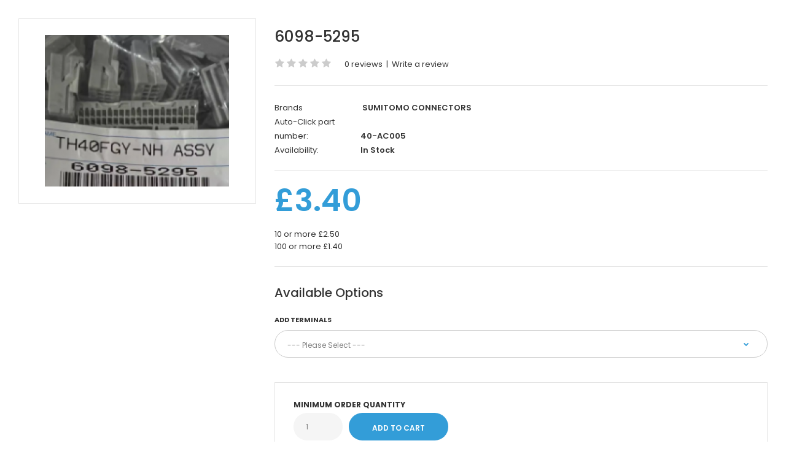

--- FILE ---
content_type: text/html; charset=utf-8
request_url: https://www.auto-click.co.uk/index.php?route=product/quickview&product_id=3434
body_size: 8644
content:
 

     <!DOCTYPE html>
     <html class="quickview">
     <head>
          <title></title>
          <base href="" />

          <!-- Meta -->
          <meta charset="utf-8">
          <meta http-equiv="X-UA-Compatible" content="IE=edge" /> 
          <meta name="viewport" content="width=device-width, initial-scale=1.0"> 
          <meta name="description" content="Original Sumitomo 6098-5295NH series - TERMINALS NOT INCLUDEDNH seriesHousing Inline0.64mm (025)Sealed/Unsealed	unsealedMale/Female	FWay	40Materials	PBTColour	Grey" /> 
          
          <!-- Google Fonts -->
          <link href="//fonts.googleapis.com/css?family=Poppins:300,400,500,600,700" rel="stylesheet" type="text/css"><link rel="stylesheet" type="text/css" href="catalog/view/theme/fastor/css/bootstrap.css" />
<link rel="stylesheet" type="text/css" href="catalog/view/theme/fastor/css/animate.css" />
<link rel="stylesheet" type="text/css" href="catalog/view/theme/fastor/css/stylesheet.css" />
<link rel="stylesheet" type="text/css" href="catalog/view/theme/fastor/css/responsive.css" />
<link rel="stylesheet" type="text/css" href="catalog/view/theme/fastor/css/menu.css" />
<link rel="stylesheet" type="text/css" href="catalog/view/theme/fastor/css/owl.carousel.css" />
<link rel="stylesheet" type="text/css" href="catalog/view/theme/fastor/css/font-awesome.min.css" />
<link rel="stylesheet" type="text/css" href="catalog/view/javascript/jquery/datetimepicker/bootstrap-datetimepicker.min.css" />
<link rel="stylesheet" type="text/css" href="catalog/view/theme/fastor/css/category_wall.css" />
 
<style type="text/css"> 
		a:hover,
		div.pagination-results ul li.active {
			color:#339dd8;
		} 
		     
		     .product-info .radio-type-button span:hover,
		     .product-info .radio-type-button span.active,
		     .product-info .radio-type-button2 span:hover,
		     .product-info .radio-type-button2 span.active,
		     #main .mfilter-image ul li.mfilter-image-checked {
		          border-color:#339dd8;
		     }
		     
		     .product-info .radio-type-button2 span.active {
		          background:#339dd8;
		     } 
		.compare-info .price-new, 
		.product-grid .product .price, 
		.product-list .actions > div .price,
		.product-info .price .price-new,
		ul.megamenu li .product .price,
		.mini-cart-total td:last-child,
		.cart-total table tr td:last-child,
		.mini-cart-info td.total,
		.advanced-grid-products .product .right .price,
		.product-list .name-actions > .price,
		.today-deals-products .product .price,
		.medic-last-in-stock .price,
		.architecture-products .product .right .price,
		.matrialarts-products .matrial-product .right .price,
		.today-deals-toys2-products .price,
		.today-deals-petshop2-products .price,
		.today-deals-shoes3-products .price,
		.today-deals-computer8-products .price,
		.today-deals-computer6-products .price,
		.holidays-products .product .right .price,
		.today-deals-computer6-products .countdown-section {
			color:#339dd8;
		} 
		.product-grid .product:hover:before,
		.product-list > div:hover {
			border-color:#339dd8;
		} 
		.product-grid .product .only-hover ul li a:hover,
		.architecture-products .product .right .only-hover ul li a:hover,
		.product-list .name-actions ul li a:hover,
		.today-deals-toys2-products .only-hover ul li a:hover,
		.today-deals-petshop2-products .only-hover ul li a:hover,
		.flower-product .right ul li a:hover {
			background-color:#339dd8;
		} 
		.product-grid .product .only-hover ul li a:hover,
		.architecture-products .product .right .only-hover ul li a:hover,
		.product-list .name-actions ul li a:hover,
		.today-deals-toys2-products .only-hover ul li a:hover,
		.today-deals-petshop2-products .only-hover ul li a:hover,
		.flower-product .right ul li a:hover {
			border-color:#339dd8;
		} 
		.product-grid .product .only-hover ul li a:hover,
		.architecture-products .product .right .only-hover ul li a:hover,
		.product-list .name-actions ul li a:hover,
		.today-deals-toys2-products .only-hover ul li a:hover,
		.today-deals-petshop2-products .only-hover ul li a:hover,
		.flower-product .right ul li a:hover {
			color:#fff;
		} 
		.dropdown-menu li a:hover,
		.dropdown-menu .mini-cart-info a:hover,
		.ui-autocomplete li a:hover,
		.ui-autocomplete li a.ui-state-focus {
			color:#004ecc !important;
		} 
		.select:after,
		.product-filter .list-options .sort:after,
		.product-filter .list-options .limit:after {
			color:#339dd8;
		} 
		.box .box-heading,
		.product-block .title-block,
		.refine_search,
		.market-products-categories > ul > li > a {
			border-bottom-color:#339dd8;
		} 
		.col-sm-3 .box-no-advanced.box .box-content, .col-sm-4 .box-no-advanced.box .box-content, .col-md-3 .box-no-advanced.box .box-content, .col-md-4 .box-no-advanced.box .box-content {
			border-color:#339dd8;
		}
		
		.col-sm-3 .box-no-advanced.box .box-heading, .col-sm-4 .box-no-advanced.box .box-heading, .col-md-3 .box-no-advanced.box .box-heading, .col-md-4 .box-no-advanced.box .box-heading {
		     border-color:#339dd8;
		} 
		.top-bar {
			background:#02458c;
		} 
		.megamenu-background {
			border-bottom-color:#00fff2;
		} 
		.megamenu-background {
			border-bottom: 4px solid#f00909;
		} 
		.top-bar .menu li a,
		.header-type-9 #top #header-center .menu li a,
		.header-type-17 #top #header-left .menu li a,
		.header-type-26 #top .menu li a {
			color:#a1c3d4;
		} 
		.top-bar .menu li a:hover,
		.header-type-9 #top #header-center .menu li a:hover,
		.header-type-17 #top #header-left .menu li a:hover,
		.header-type-26 #top .menu li a:hover {
			color:#fff;
		} 
		#top .search_form input {
			background:#ffffff;
		} 
		#top .search_form input:focus {
			background:#ffffff;
		} 
		#top .search_form input {
			border: 1px solid#00a6ff;
		} 
		#top .search_form input:focus {
			border: 1px solid#00aeff;
		} 
		#top .search_form input {
			color:#616161;
		}
		
		#top .search_form input::-webkit-input-placeholder { /* WebKit, Blink, Edge */
		    color:#616161;
		}
		
		#top .search_form input:-moz-placeholder { /* Mozilla Firefox 4 to 18 */
		   color:#616161;
		   opacity:  1;
		}
		
		#top .search_form input::-moz-placeholder { /* Mozilla Firefox 19+ */
		   color:#616161;
		   opacity:  1;
		}
		
		#top .search_form input:-ms-input-placeholder { /* Internet Explorer 10-11 */
		   color:#616161;
		} 
		.search_form .button-search, 
		.search_form .button-search2 {
			color:#2b2b2b;
		} 
		#top .dropdown > a:after {
			color:#a1c3d4;
		} 
		#top .dropdown > a {
			color:#fff;
		} 
		#top .dropdown:hover > a {
			color:#a1c3d4;
		} 
		#top .dropdown:hover > a:after {
			color:#fff;
		} 
		#top .my-account,
		.rtl .header-type-10 #top .my-account {
			border-color:#337dc8;		} 
		#top .my-account {
			background:#005cba;
		} 
		#top .my-account,
		.header-type-23 .dropdown i {
			color:#fff;
		} 
		#top .my-account:hover,
		.rtl .header-type-10 #top .my-account:hover {
			border-color:#fff;
		} 
		#top .my-account:hover {
			background:#fff;
		} 
		#top .my-account:hover,
		.header-type-23 .dropdown:hover i {
			color:#181818;
		} 
		#top #cart_block .cart-heading .cart-icon,
		.cart-block-type-2 #top #cart_block .cart-heading,
		.cart-block-type-9 #top #cart_block .cart-heading,
		.cart-block-type-8 #top #cart_block .cart-heading,
		.cart-block-type-7 #top #cart_block .cart-heading,
		.cart-block-type-4 #top #cart_block .cart-heading,
		.cart-block-type-6 #top #cart_block .cart-heading,
		.cart-block-type-8 #top #cart_block .cart-heading p,
		.cart-block-type-4 #top #cart_block .cart-heading .cart-icon,
		.rtl .cart-block-type-8 #top #cart_block .cart-heading p,
		.rtl .header-type-10 #top #cart_block .cart-heading .cart-icon,
		.rtl .cart-block-type-4 #top #cart_block .cart-heading .cart-icon {
			border-color:#337dc8;
		} 
		#top #cart_block .cart-heading .cart-icon,
		.cart-block-type-2 #top #cart_block .cart-heading,
		.cart-block-type-9 #top #cart_block .cart-heading,
		.cart-block-type-8 #top #cart_block .cart-heading,
		.cart-block-type-7 #top #cart_block .cart-heading,
		.cart-block-type-4 #top #cart_block .cart-heading {
			background:#005cba;
		} 
		#top #cart_block:hover .cart-heading .cart-icon,
		.cart-block-type-2 #top #cart_block:hover .cart-heading,
		.cart-block-type-9 #top #cart_block:hover .cart-heading,
		.cart-block-type-8 #top #cart_block:hover .cart-heading,
		.cart-block-type-7 #top #cart_block:hover .cart-heading,
		.cart-block-type-4 #top #cart_block:hover .cart-heading,
		.cart-block-type-6 #top #cart_block:hover .cart-heading,
		.cart-block-type-8 #top #cart_block:hover .cart-heading p,
		.cart-block-type-4 #top #cart_block:hover .cart-heading .cart-icon,
		.rtl .cart-block-type-8 #top #cart_block:hover .cart-heading p,
		.rtl .header-type-10 #top #cart_block:hover .cart-heading .cart-icon,
		.rtl .cart-block-type-4 #top #cart_block:hover .cart-heading .cart-icon {
			border-color:#fff;
		} 
		#top #cart_block:hover .cart-heading .cart-icon,
		.cart-block-type-2 #top #cart_block:hover .cart-heading,
		.cart-block-type-9 #top #cart_block:hover .cart-heading,
		.cart-block-type-8 #top #cart_block:hover .cart-heading,
		.cart-block-type-7 #top #cart_block:hover .cart-heading,
		.cart-block-type-4 #top #cart_block:hover .cart-heading {
			background:#fff;
		} 
		#top #cart_block .cart-heading .cart-count {
			color:#181818;
		} 
		#top #cart_block .cart-heading .cart-count {
			background-color:#fff;
		} 
		#top #cart_block .cart-heading p {
			color:#fff;
		} 
		#top #cart_block .cart-heading p:after {
			color:#a1c3d4;
		} 
		#top #cart_block:hover .cart-heading .cart-count {
			color:#fff;
		} 
		#top #cart_block:hover .cart-heading .cart-count {
			background-color:#181818;
		} 
		#top #cart_block:hover .cart-heading p {
			color:#a1c3d4;
		} 
		#top #cart_block:hover .cart-heading p:after {
			color:#fff;
		} 
		#main .mfilter-slider-slider .ui-slider-handle, #main #mfilter-price-slider .ui-slider-handle {
		     background:#339dd8 !important;
		} 
		#main .mfilter-slider-slider .ui-slider-range, #main #mfilter-price-slider .ui-slider-range {
		     background:#89cff5 !important;
		} 
		ul.megamenu > li.with-sub-menu > a strong:after {
			color:#fff;
		} 
		ul.megamenu > li.with-sub-menu:hover > a strong:after {
			color:#a1c3d4;
		} 
		ul.megamenu > li > a {
			color:#fff;
		} 
		ul.megamenu > li:hover > a,
		ul.megamenu > li.active > a,
		ul.megamenu > li.home > a {
			color:#a1c3d4;
		} 
		#main .vertical .megamenuToogle-wrapper .container {
			color:#fff;
		} 
		#main .vertical .megamenuToogle-wrapper .container:after {
			color:#fff;
		}
		
		.megamenu-type-15 .megamenu-background .vertical .megamenuToogle-wrapper .container:before,
		.megamenu-type-15 .megamenu-background .vertical .megamenuToogle-wrapper .container:after,
		.megamenu-type-15 .megamenu-background .vertical .megamenuToogle-wrapper:before {
		     background:#fff;
		}
		
		.megamenu-type-20 .megamenu-background .vertical .megamenuToogle-wrapper .container:before,
		.megamenu-type-20 .megamenu-background .vertical .megamenuToogle-wrapper .container:after,
		.megamenu-type-20 .megamenu-background .vertical .megamenuToogle-wrapper:before {
		     background:#fff;
		}
		
		.megamenu-type-34 .megamenu-background .vertical .megamenuToogle-wrapper .container:before,
		.megamenu-type-34 .megamenu-background .vertical .megamenuToogle-wrapper .container:after,
		.megamenu-type-34 .megamenu-background .vertical .megamenuToogle-wrapper:before {
		     background:#fff;
		}
		
		.megamenu-type-28 .megamenu-background .vertical .megamenuToogle-wrapper .container:before,
		.megamenu-type-28 .megamenu-background .vertical .megamenuToogle-wrapper .container:after,
		.megamenu-type-28 .megamenu-background .vertical .megamenuToogle-wrapper:before {
		     background:#fff;
		}
		
		.megamenu-type-25 .megamenu-background .vertical .megamenuToogle-wrapper .container:before,
		.megamenu-type-25 .megamenu-background .vertical .megamenuToogle-wrapper .container:after,
		.megamenu-type-25 .megamenu-background .vertical .megamenuToogle-wrapper:before {
		     background:#fff;
		}
		
		.megamenu-type-18 .slideshow-modules .vertical .megamenuToogle-wrapper .container:before,
		.megamenu-type-18 .slideshow-modules .vertical .megamenuToogle-wrapper .container:after,
		.megamenu-type-18 .slideshow-modules .vertical .megamenuToogle-wrapper:before {
		     background:#fff;
		} 
		#main .vertical .megamenuToogle-wrapper,
		.standard-body .full-width .megamenu-background .mega-menu-modules > div:first-child:before {
			background-color:#005cba;
		}
		
		     @media (max-width: 991px) {
     		     .responsive .standard-body .full-width .megamenu-background .megaMenuToggle:before {
     		          background-color:#005cba;
     		     }
		     } 
		#main .vertical:hover .megamenuToogle-wrapper .container,
		.common-home.show-vertical-megamenu #main .megamenu-background .vertical .megamenuToogle-wrapper .container,
		body[class*="product-category-"].show-vertical-megamenu-category-page #main .megamenu-background .vertical .megamenuToogle-wrapper .container,
		body[class*="product-product-"].show-vertical-megamenu-product-page #main .megamenu-background .vertical .megamenuToogle-wrapper .container,
		.common-home.show-vertical-megamenu #main .slideshow-modules .vertical .megamenuToogle-wrapper .container {
			color:#fff;
		} 
		#main .vertical:hover .megamenuToogle-wrapper .container:after,
		.common-home.show-vertical-megamenu #main .megamenu-background .vertical .megamenuToogle-wrapper .container:after,
		body[class*="product-category-"].show-vertical-megamenu-category-page #main .megamenu-background .vertical .megamenuToogle-wrapper .container:after,
		body[class*="product-product-"].show-vertical-megamenu-product-page #main .megamenu-background .vertical .megamenuToogle-wrapper .container:after {
			color:#fff;
		}
		
		.megamenu-type-15 .megamenu-background .vertical:hover .megamenuToogle-wrapper .container:before,
		.megamenu-type-15 .megamenu-background .vertical:hover .megamenuToogle-wrapper .container:after,
		.megamenu-type-15 .megamenu-background .vertical:hover .megamenuToogle-wrapper:before,
		.megamenu-type-18 .slideshow-modules .vertical:hover .megamenuToogle-wrapper .container:before,
		.megamenu-type-18 .slideshow-modules .vertical:hover .megamenuToogle-wrapper .container:after,
		.megamenu-type-18 .slideshow-modules .vertical:hover .megamenuToogle-wrapper:before,
		.megamenu-type-20 .slideshow-modules .vertical:hover .megamenuToogle-wrapper .container:before,
		.megamenu-type-20 .slideshow-modules .vertical:hover .megamenuToogle-wrapper .container:after,
		.megamenu-type-20 .slideshow-modules .vertical:hover .megamenuToogle-wrapper:before,
		.megamenu-type-34 .slideshow-modules .vertical:hover .megamenuToogle-wrapper .container:before,
		.megamenu-type-34 .slideshow-modules .vertical:hover .megamenuToogle-wrapper .container:after,
		.megamenu-type-34 .slideshow-modules .vertical:hover .megamenuToogle-wrapper:before,
		.megamenu-type-28 .slideshow-modules .vertical:hover .megamenuToogle-wrapper .container:before,
		.megamenu-type-28 .slideshow-modules .vertical:hover .megamenuToogle-wrapper .container:after,
		.megamenu-type-28 .slideshow-modules .vertical:hover .megamenuToogle-wrapper:before,
		.megamenu-type-25 .slideshow-modules .vertical:hover .megamenuToogle-wrapper .container:before,
		.megamenu-type-25 .slideshow-modules .vertical:hover .megamenuToogle-wrapper .container:after,
		.megamenu-type-25 .slideshow-modules .vertical:hover .megamenuToogle-wrapper:before,
		.common-home.show-vertical-megamenu.megamenu-type-15 #main .megamenu-background .vertical .megamenuToogle-wrapper .container:before,
		.common-home.show-vertical-megamenu.megamenu-type-15 #main .megamenu-background .vertical .megamenuToogle-wrapper .container:after,
		.common-home.show-vertical-megamenu.megamenu-type-15 #main .megamenu-background .vertical .megamenuToogle-wrapper:before,
		.common-home.show-vertical-megamenu.megamenu-type-18 #main .megamenu-background .vertical .megamenuToogle-wrapper .container:before,
		.common-home.show-vertical-megamenu.megamenu-type-18 #main .megamenu-background .vertical .megamenuToogle-wrapper .container:after,
		.common-home.show-vertical-megamenu.megamenu-type-18 #main .megamenu-background .vertical .megamenuToogle-wrapper:before,
		.common-home.show-vertical-megamenu.megamenu-type-20 #main .megamenu-background .vertical .megamenuToogle-wrapper .container:before,
		.common-home.show-vertical-megamenu.megamenu-type-20 #main .megamenu-background .vertical .megamenuToogle-wrapper .container:after,
		.common-home.show-vertical-megamenu.megamenu-type-20 #main .megamenu-background .vertical .megamenuToogle-wrapper:before,
		.common-home.show-vertical-megamenu.megamenu-type-34 #main .megamenu-background .vertical .megamenuToogle-wrapper .container:before,
		.common-home.show-vertical-megamenu.megamenu-type-34 #main .megamenu-background .vertical .megamenuToogle-wrapper .container:after,
		.common-home.show-vertical-megamenu.megamenu-type-34 #main .megamenu-background .vertical .megamenuToogle-wrapper:before,
		.common-home.show-vertical-megamenu.megamenu-type-28 #main .megamenu-background .vertical .megamenuToogle-wrapper .container:before,
		.common-home.show-vertical-megamenu.megamenu-type-28 #main .megamenu-background .vertical .megamenuToogle-wrapper .container:after,
		.common-home.show-vertical-megamenu.megamenu-type-28 #main .megamenu-background .vertical .megamenuToogle-wrapper:before,
		.common-home.show-vertical-megamenu.megamenu-type-25 #main .megamenu-background .vertical .megamenuToogle-wrapper .container:before,
		.common-home.show-vertical-megamenu.megamenu-type-25 #main .megamenu-background .vertical .megamenuToogle-wrapper .container:after,
		.common-home.show-vertical-megamenu.megamenu-type-25 #main .megamenu-background .vertical .megamenuToogle-wrapper:before,
		body[class*="product-category-"].show-vertical-megamenu-category-page.megamenu-type-15 #main .megamenu-background .vertical .megamenuToogle-wrapper .container:before,
		body[class*="product-category-"].show-vertical-megamenu-category-page.megamenu-type-15 #main .megamenu-background .vertical .megamenuToogle-wrapper .container:after,
		body[class*="product-category-"].show-vertical-megamenu-category-page.megamenu-type-15 #main .megamenu-background .vertical .megamenuToogle-wrapper:before,
		body[class*="product-category-"].show-vertical-megamenu-category-page.megamenu-type-18 #main .megamenu-background .vertical .megamenuToogle-wrapper .container:before,
		body[class*="product-category-"].show-vertical-megamenu-category-page.megamenu-type-18 #main .megamenu-background .vertical .megamenuToogle-wrapper .container:after,
		body[class*="product-category-"].show-vertical-megamenu-category-page.megamenu-type-18 #main .megamenu-background .vertical .megamenuToogle-wrapper:before,
		body[class*="product-category-"].show-vertical-megamenu-category-page.megamenu-type-20 #main .megamenu-background .vertical .megamenuToogle-wrapper .container:before,
		body[class*="product-category-"].show-vertical-megamenu-category-page.megamenu-type-20 #main .megamenu-background .vertical .megamenuToogle-wrapper .container:after,
		body[class*="product-category-"].show-vertical-megamenu-category-page.megamenu-type-20 #main .megamenu-background .vertical .megamenuToogle-wrapper:before,
		body[class*="product-category-"].show-vertical-megamenu-category-page.megamenu-type-34 #main .megamenu-background .vertical .megamenuToogle-wrapper .container:before,
		body[class*="product-category-"].show-vertical-megamenu-category-page.megamenu-type-34 #main .megamenu-background .vertical .megamenuToogle-wrapper .container:after,
		body[class*="product-category-"].show-vertical-megamenu-category-page.megamenu-type-34 #main .megamenu-background .vertical .megamenuToogle-wrapper:before,
		body[class*="product-category-"].show-vertical-megamenu-category-page.megamenu-type-28 #main .megamenu-background .vertical .megamenuToogle-wrapper .container:before,
		body[class*="product-category-"].show-vertical-megamenu-category-page.megamenu-type-28 #main .megamenu-background .vertical .megamenuToogle-wrapper .container:after,
		body[class*="product-category-"].show-vertical-megamenu-category-page.megamenu-type-28 #main .megamenu-background .vertical .megamenuToogle-wrapper:before,
		body[class*="product-category-"].show-vertical-megamenu-category-page.megamenu-type-25 #main .megamenu-background .vertical .megamenuToogle-wrapper .container:before,
		body[class*="product-category-"].show-vertical-megamenu-category-page.megamenu-type-25 #main .megamenu-background .vertical .megamenuToogle-wrapper .container:after,
		body[class*="product-category-"].show-vertical-megamenu-category-page.megamenu-type-25 #main .megamenu-background .vertical .megamenuToogle-wrapper:before,
		body[class*="product-product-"].show-vertical-megamenu-product-page.megamenu-type-15 #main .megamenu-background .vertical .megamenuToogle-wrapper .container:before,
		body[class*="product-product-"].show-vertical-megamenu-product-page.megamenu-type-15 #main .megamenu-background .vertical .megamenuToogle-wrapper .container:after,
		body[class*="product-product-"].show-vertical-megamenu-product-page.megamenu-type-15 #main .megamenu-background .vertical .megamenuToogle-wrapper:before,
		body[class*="product-product-"].show-vertical-megamenu-product-page.megamenu-type-18 #main .megamenu-background .vertical .megamenuToogle-wrapper .container:before,
		body[class*="product-product-"].show-vertical-megamenu-product-page.megamenu-type-18 #main .megamenu-background .vertical .megamenuToogle-wrapper .container:after,
		body[class*="product-product-"].show-vertical-megamenu-product-page.megamenu-type-18 #main .megamenu-background .vertical .megamenuToogle-wrapper:before,
		body[class*="product-product-"].show-vertical-megamenu-product-page.megamenu-type-20 #main .megamenu-background .vertical .megamenuToogle-wrapper .container:before,
		body[class*="product-product-"].show-vertical-megamenu-product-page.megamenu-type-20 #main .megamenu-background .vertical .megamenuToogle-wrapper .container:after,
		body[class*="product-product-"].show-vertical-megamenu-product-page.megamenu-type-20 #main .megamenu-background .vertical .megamenuToogle-wrapper:before,
		body[class*="product-product-"].show-vertical-megamenu-product-page.megamenu-type-34 #main .megamenu-background .vertical .megamenuToogle-wrapper .container:before,
		body[class*="product-product-"].show-vertical-megamenu-product-page.megamenu-type-34 #main .megamenu-background .vertical .megamenuToogle-wrapper .container:after,
		body[class*="product-product-"].show-vertical-megamenu-product-page.megamenu-type-34 #main .megamenu-background .vertical .megamenuToogle-wrapper:before,
		body[class*="product-product-"].show-vertical-megamenu-product-page.megamenu-type-28 #main .megamenu-background .vertical .megamenuToogle-wrapper .container:before,
		body[class*="product-product-"].show-vertical-megamenu-product-page.megamenu-type-28 #main .megamenu-background .vertical .megamenuToogle-wrapper .container:after,
		body[class*="product-product-"].show-vertical-megamenu-product-page.megamenu-type-28 #main .megamenu-background .vertical .megamenuToogle-wrapper:before,
		body[class*="product-product-"].show-vertical-megamenu-product-page.megamenu-type-25 #main .megamenu-background .vertical .megamenuToogle-wrapper .container:before,
		body[class*="product-product-"].show-vertical-megamenu-product-page.megamenu-type-25 #main .megamenu-background .vertical .megamenuToogle-wrapper .container:after,
		body[class*="product-product-"].show-vertical-megamenu-product-page.megamenu-type-25 #main .megamenu-background .vertical .megamenuToogle-wrapper:before {
		     background:#fff;
		} 
		#main .vertical:hover .megamenuToogle-wrapper,
		.common-home.show-vertical-megamenu #main .megamenu-background .vertical .megamenuToogle-wrapper,
		body[class*="product-category-"].show-vertical-megamenu-category-page #main .megamenu-background .vertical .megamenuToogle-wrapper,
		body[class*="product-product-"].show-vertical-megamenu-product-page #main .megamenu-background .vertical .megamenuToogle-wrapper,
		.common-home.show-vertical-megamenu #main .slideshow-modules .vertical .megamenuToogle-wrapper {
			background-color:#0255a9 !important;
		} 
		ul.megamenu li .sub-menu .content a:hover,
		ul.megamenu li .sub-menu .content .hover-menu .menu ul li:hover > a {
			color:#339dd8;
		} 
		ul.megamenu li .sub-menu .content .hover-menu a.with-submenu:before {
			color:#339dd8;
		} 
		ul.megamenu li .sub-menu .content .static-menu a.main-menu:after {
			background:#339dd8;
		} 
		.megamenuToogle-wrapper {
			background-color:#005cba;
		}
		
		     @media (max-width: 991px) {
		          .responsive .standard-body .full-width .megamenu-background .megaMenuToggle:before {
		               background-color:#005cba;
		          }
		     } 
		.megamenuToogle-wrapper .container {
			color:#fff;
		} 
		.megamenuToogle-wrapper .container > div span {
			background:#fff;
		} 
		.megamenuToogle-wrapper:hover,
		.active .megamenuToogle-wrapper {
			background-color:#0255a9;
		} 
		.megamenuToogle-wrapper:hover .container,
		.active .megamenuToogle-wrapper .container {
			color:#fff;
		} 
		.megamenuToogle-wrapper:hover .container > div span,
		.active .megamenuToogle-wrapper .container > div span {
			background:#fff;
		} 
		.breadcrumb .container h1 {
			border-bottom-color:#339dd8;
		} 
		.next-product .right .price {
			color:#339dd8;
		} 
		.button-previous-next {
			color:#339dd8;
		} 
		.button-previous-next:hover {
			background:#339dd8;
		} 
		.button-previous-next:hover {
			border-color:#339dd8;
		} 
		.button-previous-next:hover {
			color:#fff;
		} 
		#main .box-with-categories .box-content {
			background:#2f2f2f !important;
		} 
		.box-category > ul li {
			border-top-color:#2f2f2f;
		} 
		#main .box-category ul li > a {
			color:#fff;
		} 
		#main .box-category ul li a.active {
			color:#339dd8;
		} 
		.box-category > ul li > a:hover, 
		.box-category > ul li:hover > a, 
		.box-category > ul li a.active {
			background:#2f2f2f;
		} 
		#main .box-category ul li .head a {
			color:#ccc;
		} 
		.box-with-categories .box-heading {
			background:#005cba;
		} 
		.box-with-categories .box-heading {
			color:#fff;
		} 
		.box > .prev:hover, 
		.box > .next:hover,
		.product-info .thumbnails-carousel .owl-buttons .owl-prev:hover, 
		.product-info .thumbnails-carousel .owl-buttons .owl-next:hover,
		div.pagination-results ul li:hover,
		.tab-content .prev-button:hover,
		.tab-content .next-button:hover {
			background:#339dd8;
		} 
		.box > .prev:hover, 
		.box > .next:hover,
		.product-info .thumbnails-carousel .owl-buttons .owl-prev:hover, 
		.product-info .thumbnails-carousel .owl-buttons .owl-next:hover,
		div.pagination-results ul li:hover,
		.tab-content .prev-button:hover,
		.tab-content .next-button:hover {
			color:#fff;
		} 
		.box > .prev:hover, 
		.box > .next:hover,
		.product-info .thumbnails-carousel .owl-buttons .owl-prev:hover, 
		.product-info .thumbnails-carousel .owl-buttons .owl-next:hover,
		div.pagination-results ul li:hover,
		.tab-content .prev-button:hover,
		.tab-content .next-button:hover {
			border-color:#339dd8;
		} 
		.htabs a.selected:before,
		.filter-product .filter-tabs ul > li.active > a:before {
			background:#339dd8;
		} 
		.categories-wall .category-wall h3 {
			border-bottom-color:#339dd8;
		} 
		.categories-wall .category-wall .more-categories {
			color:#339dd8;
		} 
		.categories-wall .category-wall .more-categories:hover {
			background:#339dd8;
		} 
		.categories-wall .category-wall .more-categories:hover {
			border-color:#339dd8;
		} 
		.categories-wall .category-wall .more-categories:hover {
			color:#fff;
		} 
		.popup h4:after {
			background:#339dd8;
		} 
		body .popup-module .mfp-close {
			border-color:#339dd8;
		} 
		body .popup-module .mfp-close {
			color:#339dd8;
		} 
		body .popup-module .mfp-close:hover {
			background:#339dd8;
		} 
		body .popup-module .mfp-close:hover {
			border-color:#339dd8;
		} 
		body .popup-module .mfp-close:hover {
			color:#fff;
		} 
		.camera_wrap .owl-controls .owl-buttons .owl-prev:hover, .camera_wrap .owl-controls .owl-buttons .owl-next:hover,
		#main .tp-leftarrow.default:hover,
		#main .tp-rightarrow.default:hover,
		#main .post .post-media .media-slider .owl-controls .owl-buttons .owl-prev:hover,
		#main .post .post-media .media-slider .owl-controls .owl-buttons .owl-next:hover {
			background:#339dd8;
		} 
		.camera_wrap .owl-controls .owl-buttons .owl-prev:hover:before, .camera_wrap .owl-controls .owl-buttons .owl-next:hover:before,
		#main .tp-leftarrow.default:hover:before,
		#main .tp-rightarrow.default:hover:before,
		#main .post .post-media .media-slider .owl-controls .owl-buttons .owl-prev:hover:before,
		#main .post .post-media .media-slider .owl-controls .owl-buttons .owl-next:hover:before {
			color:#fff;
		} 
		.sale {
			background:#339dd8;
		} 
		.sale {
			color:#fff;
		} 
		#main .new {
			background:#2f2f2f;
		} 
		#main .new {
			color:#fff;
		} 
		.rating i.active {
			color:#339dd8;
		} 
		.button, .btn {
			color:#fff !important;
		} 
		.button, .btn {
			background:#339dd8 !important;
		} 
		.button:hover, .btn:hover {
			color:#fff !important;
		} 
		.button:hover, .btn:hover {
			background:#2f2f2f !important;
		} 
		.buttons .left .button, .buttons .center .button, .btn-default, .input-group-btn .btn-primary {
			color:#fff !important;
		} 
		.buttons .left .button, .buttons .center .button, .btn-default, .input-group-btn .btn-primary {
			background:#2f2f2f !important;
		} 
		.buttons .left .button:hover, .buttons .center .button:hover, .btn-default:hover, .input-group-btn .btn-primary:hover {
			color:#fff !important;
		} 
		.buttons .left .button:hover, .buttons .center .button:hover, .btn-default:hover, .input-group-btn .btn-primary:hover {
			background:#2f2f2f !important;
		} 
		.footer h4 {
			border-bottom-color:#339dd8;
		} 
		.footer .background,
		.standard-body .footer .background,
		.copyright .background,
		.standard-body .copyright .background {
			background:#181818;
		} 
		.footer-button:hover {
			color:#fff !important;
		} 
		.footer-button:hover {
			background:#339dd8;
		} 
		#main .post .date-published,
		#main .news.v2 .media-body .bottom,
		.cosmetics-news .media .date-published,
		.medic-news .media .date-published,
		.wine-news .media .date-published,
		.cameras-news .media .date-published {
			color:#333;
		} 
		#main .post .meta > li a {
			color:#339dd8;
		} 
		#main .post .meta > li a:hover {
			color:#333;
		} 
		#main .tagcloud a,
		#main .post .tags a,
		#main .news .media-body .tags a,
		#main .posts .post .tags a,
		.cosmetics-news .media .tags a,
		.cameras-news .media .tags a {
			color:#fff;
		} 
		#main .tagcloud a,
		#main .post .tags a,
		#main .news .media-body .tags a,
		#main .posts .post .tags a,
		.cosmetics-news .media .tags a,
		.cameras-news .media .tags a {
			background:#339dd8;
		} 
		#main .tagcloud a:hover,
		#main .post .tags a:hover,
		#main .news .media-body .tags a:hover,
		#main .posts .post .tags a:hover,
		.cosmetics-news .media .tags a:hover,
		.cameras-news .media .tags a:hover {
			color:#fff;
		} 
		#main .tagcloud a:hover,
		#main .post .tags a:hover,
		#main .news .media-body .tags a:hover,
		#main .posts .post .tags a:hover,
		.cosmetics-news .media .tags a:hover,
		.cameras-news .media .tags a:hover {
			background:#333;
		} 
		#main .posts .button-more,
		.wine-news .button-more {
			color:#339dd8;
		} 
		#main .posts .button-more:hover,
		.wine-news .button-more:hover {
			background:#339dd8;
		} 
		#main .posts .button-more:hover,
		.wine-news .button-more:hover {
			border-color:#339dd8;
		} 
		#main .posts .button-more:hover,
		.wine-news .button-more:hover {
			color:#fff;
		} 
</style> 
<style type="text/css"> 
	body { background-image:url(image/catalog/images/bg-new-2025.jpg);background-position:top left;background-repeat:repeat !important;background-attachment:fixed !important; } 
	#top > .background { background-image:url(image/catalog/images/foot.jpg);background-position:top left;background-repeat:no-repeat !important;background-attachment:scroll !important; } 
</style> 

          <link rel="stylesheet" type="text/css" href="catalog/view/javascript/jquery/magnific/magnific-popup.css" media="screen" /><script type="text/javascript" src="catalog/view/theme/fastor/js/jquery-2.1.1.min.js"></script>
<script type="text/javascript" src="catalog/view/theme/fastor/js/jquery-migrate-1.2.1.min.js"></script>
<script type="text/javascript" src="catalog/view/theme/fastor/js/jquery.easing.1.3.js"></script>
<script type="text/javascript" src="catalog/view/theme/fastor/js/bootstrap.min.js"></script>
<script type="text/javascript" src="catalog/view/theme/fastor/js/twitter-bootstrap-hover-dropdown.js"></script>
<script type="text/javascript" src="catalog/view/theme/fastor/js/common.js"></script>
<script type="text/javascript" src="catalog/view/theme/fastor/js/tweetfeed.min.js"></script>
<script type="text/javascript" src="catalog/view/theme/fastor/js/bootstrap-notify.min.js"></script>
<script type="text/javascript" src="catalog/view/theme/fastor/js/jquery.elevateZoom-3.0.3.min.js"></script>
<script type="text/javascript" src="catalog/view/javascript/jquery/datetimepicker/moment/moment.min.js"></script>
<script type="text/javascript" src="catalog/view/javascript/jquery/datetimepicker/bootstrap-datetimepicker.min.js"></script>
<script type="text/javascript" src="catalog/view/theme/fastor/js/jquery.plugin.min.js"></script>
<script type="text/javascript" src="catalog/view/theme/fastor/js/countdown/jquery.countdown.min.js"></script>
 
         
         <script type="text/javascript" src="catalog/view/theme/fastor/js/owl.carousel.min.js"></script>
         
         <script type="text/javascript" src="catalog/view/javascript/jquery/magnific/jquery.magnific-popup.min.js"></script>
          
          <script type="text/javascript">
               var responsive_design = 'yes';
          </script>  
          <!--[if lt IE 9]>
               <script src="https://html5shim.googlecode.com/svn/trunk/html5.js"></script>
               <script src="catalog/view/theme/fastor/js/respond.min.js"></script>
          <![endif]-->
     </head>   
     <body class="search-type-2no-box-type-7header-margin-top-20breadcrumb-style-1border-width-0body-other body-header-type-20">

     <div id="main">
       <div class="product-info">
          <div class="row">
               <div class="col-sm-12">
                    <div class="row" id="quickview_product">
                        <script>
                         $(document).ready(function(){
                             $('#ex1, .review-link').live('click', function () {
                                  top.location.href = "https://www.auto-click.co.uk/6098-5295";
                                  return false;
                              });
                              
                              $('.brand-link').live('click', function () {
                                   top.location.href = $(this).attr("href");
                                   return false;
                               });
                              
                              $('#image').elevateZoom({
                                   zoomType: "inner",
                                   cursor: "pointer",
                                   zoomWindowFadeIn: 500,
                                   zoomWindowFadeOut: 750
                              });
          
                              $('.thumbnails a, .thumbnails-carousel a').click(function() {
                                   var smallImage = $(this).attr('data-image');
                                   var largeImage = $(this).attr('data-zoom-image');
                                   var ez =   $('#image').data('elevateZoom');  
                                   ez.swaptheimage(smallImage, largeImage); 
                                   return false;
                              });
                         });
                        </script>                     
                        <div class="col-sm-4 popup-gallery">
                          <div class="row"> 
                                
                               <div class="col-sm-12"> 
                                    <div class="product-image inner-cloud-zoom"> 
                                         
                                         <a href="#" title="6098-5295" id="ex1"><img src="https://www.auto-click.co.uk/image/cache/catalog/images/40%20WAY/6098-5295-300x300.png" title="6098-5295" alt="6098-5295" id="image" itemprop="image" data-zoom-image="https://www.auto-click.co.uk/image/cache/catalog/images/40%20WAY/6098-5295-700x700.png" /></a>
                                    </div> 
                               </div>                                
                          </div>
                        </div>

                        <div class="col-sm-8 product-center clearfix">
                         <div itemprop="offerDetails" itemscope itemtype="http://data-vocabulary.org/Offer">
                          <h2 class="product-name"><a href="#" class="review-link">6098-5295</a></h2> 
                          <div class="review"> 
                            <div class="rating"><i class="fa fa-star"></i><i class="fa fa-star"></i><i class="fa fa-star"></i><i class="fa fa-star"></i><i class="fa fa-star"></i>&nbsp;&nbsp;&nbsp;<a href="#" class="review-link">0 reviews</a>&nbsp;&nbsp;|&nbsp;&nbsp;<a href="#" class="review-link">Write a review</a></div>
                          </div> 
                          
                          <div class="description"> 
                            <span>Brands</span> <a href="https://www.auto-click.co.uk/SUMITOMO" class="brand-link" itemprop="brand">SUMITOMO CONNECTORS</a><br /> 
                            <span>Auto-Click part number:</span>40-AC005<br /> 
                            <span>Availability:</span>In Stock</div> 
                          <div class="price"> 
                            <span class="price-new"><span itemprop="price" id="price-old">£3.40</span></span> 
                            <br /> 
                            <br />
                            <div class="discount">10 or more £2.50<br />100 or more £1.40<br /> 
                            </div> 
                          </div> 
                         </div>
                         
                         <div id="product"> 
                          <div class="options options2">
                            <h2>Available Options</h2> 
                            <div class="form-group">
                              <label class="control-label" for="input-option251">Add terminals</label>
                              <select name="option[251]" id="input-option251" class="form-control">
                                <option value=""> --- Please Select --- </option> 
                                <option value="71">Add terminals 
                                (+£3.20) 
                                </option> 
                              </select>
                            </div> 
                          </div> 
                          
                          <div class="cart clearfix">
                            <div class="add-to-cart clearfix"> 
                                   <p>MINIMUM ORDER QUANTITY</p>
                                   <div class="quantity">
                                        <input type="text" name="quantity" id="quantity_wanted" size="2" value="1" />
                                        <a href="#" id="q_up"><i class="fa fa-plus"></i></a>
                                        <a href="#" id="q_down"><i class="fa fa-minus"></i></a>
                                   </div>
                                   <input type="hidden" name="product_id" size="2" value="3434" />
                                   <input type="button" value="Add to Cart" id="button-cart" rel="3434" data-loading-text="Loading..." class="button" /> 
                            </div>
                            
                            <div class="links clearfix">
                              <a onclick="parent.wishlist.add('3434');">Add to Wish List</a>
                              <a onclick="parent.compare.add('3434');">Compare this Product</a>
                            </div> 
                          </div>
                         </div><!-- End #product -->
                    </div>
                   </div>
          </div>
         </div>
       </div>
     </div>

     <script type="text/javascript"><!--
     $('select[name=\'recurring_id\'], input[name="quantity"]').change(function(){
          $.ajax({
               url: 'index.php?route=product/product/getRecurringDescription',
               type: 'post',
               data: $('input[name=\'product_id\'], input[name=\'quantity\'], select[name=\'recurring_id\']'),
               dataType: 'json',
               beforeSend: function() {
                    $('#recurring-description').html('');
               },
               success: function(json) {
                    $('.alert, .text-danger').remove();
                    
                    if (json['success']) {
                         $('#recurring-description').html(json['success']);
                    }
               }
          });
     });
     //--></script> 
     <script type="text/javascript"><!--
     $('#button-cart').on('click', function() {
          $.ajax({
               url: 'index.php?route=checkout/cart/add',
               type: 'post',
               data: $('#product input[type=\'text\'], #product input[type=\'hidden\'], #product input[type=\'radio\']:checked, #product input[type=\'checkbox\']:checked, #product select, #product textarea'),
               dataType: 'json',
               beforeSend: function() {
                    $('#button-cart').button('loading');
               },
               complete: function() {
                    $('#button-cart').button('reset');
               },
               success: function(json) {
                    $('.alert, .text-danger').remove();
                    $('.form-group').removeClass('has-error');

                    if (json['error']) {
                         if (json['error']['option']) {
                              for (i in json['error']['option']) {
                                   var element = $('#input-option' + i.replace('_', '-'));
                                   
                                   if (element.parent().hasClass('input-group')) {
                                        element.parent().after('<div class="text-danger">' + json['error']['option'][i] + '</div>');
                                   } else {
                                        element.after('<div class="text-danger">' + json['error']['option'][i] + '</div>');
                                   }
                              }
                         }
                         
                         if (json['error']['recurring']) {
                              $('select[name=\'recurring_id\']').after('<div class="text-danger">' + json['error']['recurring'] + '</div>');
                         }
                         
                         // Highlight any found errors
                         $('.text-danger').parent().addClass('has-error');
                    }
                    
                    if (json['success']) {
                         parent.$.notify({
                              message: json['success'],
                              target: '_blank'
                         },{
                              // settings
                              element: 'body',
                              position: null,
                              type: "info",
                              allow_dismiss: true,
                              newest_on_top: false,
                              placement: {
                                   from: "top",
                                   align: "right"
                              },
                              offset: 20,
                              spacing: 10,
                              z_index: 2031,
                              delay: 5000,
                              timer: 1000,
                              url_target: '_blank',
                              mouse_over: null,
                              animate: {
                                   enter: 'animated fadeInDown',
                                   exit: 'animated fadeOutUp'
                              },
                              onShow: null,
                              onShown: null,
                              onClose: null,
                              onClosed: null,
                              icon_type: 'class',
                              template: '<div data-notify="container" class="col-xs-11 col-sm-3 alert alert-success" role="alert">' +
                                   '<button type="button" aria-hidden="true" class="close" data-notify="dismiss">×</button>' +
                                   '<span data-notify="message"><i class="fa fa-check-circle"></i>&nbsp; {2}</span>' +
                                   '<div class="progress" data-notify="progressbar">' +
                                        '<div class="progress-bar progress-bar-success" role="progressbar" aria-valuenow="0" aria-valuemin="0" aria-valuemax="100" style="width: 0%;"></div>' +
                                   '</div>' +
                                   '<a href="{3}" target="{4}" data-notify="url"></a>' +
                              '</div>' 
                         });
                                             
                         parent.$('#cart_block #cart_content').load('index.php?route=common/cart/info #cart_content_ajax');
                         parent.$('#cart_block #total_price_ajax').load('index.php?route=common/cart/info #total_price');
                         parent.$('#cart_block .cart-count').load('index.php?route=common/cart/info #total_count_ajax');
                    }
               }
          });
     });
     //--></script> 
     <script type="text/javascript"><!--
     $('.date').datetimepicker({
          pickTime: false
     });

     $('.datetime').datetimepicker({
          pickDate: true,
          pickTime: true
     });

     $('.time').datetimepicker({
          pickDate: false
     });
               
     $('button[id^=\'button-upload\']').on('click', function() {
          var node = this;
          
          $('#form-upload').remove();
          
          $('body').prepend('<form enctype="multipart/form-data" id="form-upload" style="display: none;"><input type="file" name="file" /></form>');
          
          $('#form-upload input[name=\'file\']').trigger('click');
          
          timer = setInterval(function() {
               if ($('#form-upload input[name=\'file\']').val() != '') {
                    clearInterval(timer);
                    
                    $.ajax({
                         url: 'index.php?route=tool/upload',
                         type: 'post',
                         dataType: 'json',
                         data: new FormData($('#form-upload')[0]),
                         cache: false,
                         contentType: false,
                         processData: false,
                         beforeSend: function() {
                              $(node).button('loading');
                         },
                         complete: function() {
                              $(node).button('reset');
                         },
                         success: function(json) {
                              $('.text-danger').remove();
                              
                              if (json['error']) {
                                   $(node).parent().find('input').after('<div class="text-danger">' + json['error'] + '</div>');
                              }
                              
                              if (json['success']) {
                                   alert(json['success']);
                                   
                                   $(node).parent().find('input').attr('value', json['code']);
                              }
                         },
                         error: function(xhr, ajaxOptions, thrownError) {
                              alert(thrownError + "\r\n" + xhr.statusText + "\r\n" + xhr.responseText);
                         }
                    });
               }
          }, 500);
     });
     //--></script> 

     <script type="text/javascript">
     var ajax_price = function() {
          $.ajax({
               type: 'POST',
               url: 'index.php?route=product/liveprice/index',
               data: $('.product-info input[type=\'text\'], .product-info input[type=\'hidden\'], .product-info input[type=\'radio\']:checked, .product-info input[type=\'checkbox\']:checked, .product-info select, .product-info textarea'),
               dataType: 'json',
                    success: function(json) {
                    if (json.success) {
                         change_price('#price-special', json.new_price.special);
                         change_price('#price-tax', json.new_price.tax);
                         change_price('#price-old', json.new_price.price);
                    }
               }
          });
     }

     var change_price = function(id, new_price) {
          $(id).html(new_price);
     }

     $('.product-info input[type=\'text\'], .product-info input[type=\'hidden\'], .product-info input[type=\'radio\'], .product-info input[type=\'checkbox\'], .product-info select, .product-info textarea, .product-info input[name=\'quantity\']').on('change', function() {
          ajax_price();
     });
     </script>

     </body>
     </html>